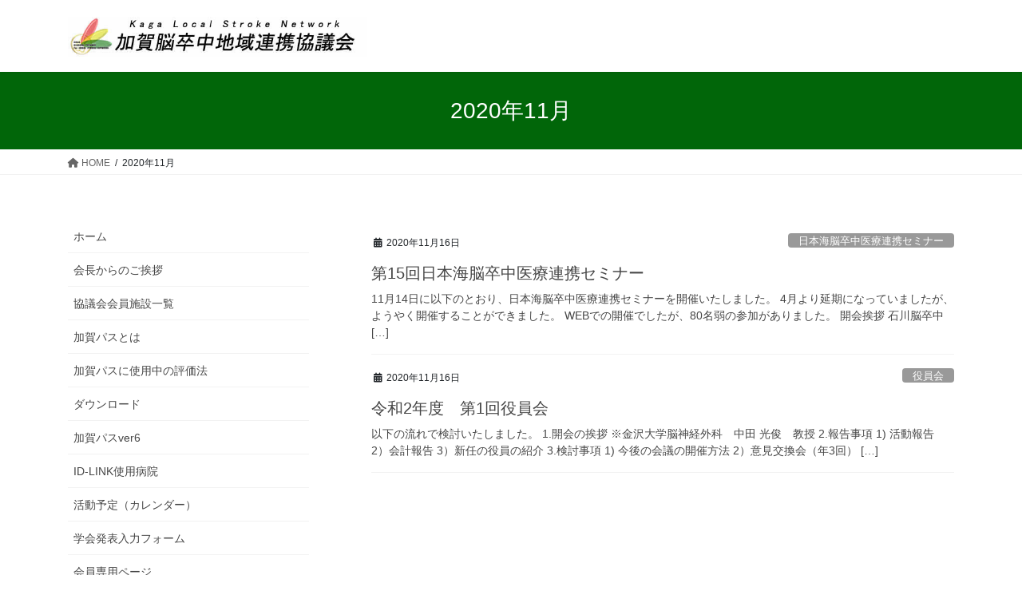

--- FILE ---
content_type: text/html; charset=UTF-8
request_url: https://kagastroke.com/2020/11/
body_size: 16396
content:
<!DOCTYPE html>
<html lang="ja">
<head>
<meta charset="utf-8">
<meta http-equiv="X-UA-Compatible" content="IE=edge">
<meta name="viewport" content="width=device-width, initial-scale=1">
<!-- Google tag (gtag.js) --><script async src="https://www.googletagmanager.com/gtag/js?id=UA-56755125-1"></script><script>window.dataLayer = window.dataLayer || [];function gtag(){dataLayer.push(arguments);}gtag('js', new Date());gtag('config', 'UA-56755125-1');</script>
<title>2020年11月 | 加賀脳卒中地域連携協議会</title>
<meta name='robots' content='max-image-preview:large' />
<link rel='dns-prefetch' href='//webfonts.xserver.jp' />
<link rel="alternate" type="application/rss+xml" title="加賀脳卒中地域連携協議会 &raquo; フィード" href="https://kagastroke.com/feed/" />
<link rel="alternate" type="application/rss+xml" title="加賀脳卒中地域連携協議会 &raquo; コメントフィード" href="https://kagastroke.com/comments/feed/" />
<meta name="description" content="2020年11月 の記事 加賀脳卒中地域連携協議会 " /><style id='wp-img-auto-sizes-contain-inline-css' type='text/css'>
img:is([sizes=auto i],[sizes^="auto," i]){contain-intrinsic-size:3000px 1500px}
/*# sourceURL=wp-img-auto-sizes-contain-inline-css */
</style>
<link rel='stylesheet' id='vkExUnit_common_style-css' href='https://kagastroke.com/wp-content/plugins/vk-all-in-one-expansion-unit/assets/css/vkExUnit_style.css?ver=9.113.0.1' type='text/css' media='all' />
<style id='vkExUnit_common_style-inline-css' type='text/css'>
:root {--ver_page_top_button_url:url(https://kagastroke.com/wp-content/plugins/vk-all-in-one-expansion-unit/assets/images/to-top-btn-icon.svg);}@font-face {font-weight: normal;font-style: normal;font-family: "vk_sns";src: url("https://kagastroke.com/wp-content/plugins/vk-all-in-one-expansion-unit/inc/sns/icons/fonts/vk_sns.eot?-bq20cj");src: url("https://kagastroke.com/wp-content/plugins/vk-all-in-one-expansion-unit/inc/sns/icons/fonts/vk_sns.eot?#iefix-bq20cj") format("embedded-opentype"),url("https://kagastroke.com/wp-content/plugins/vk-all-in-one-expansion-unit/inc/sns/icons/fonts/vk_sns.woff?-bq20cj") format("woff"),url("https://kagastroke.com/wp-content/plugins/vk-all-in-one-expansion-unit/inc/sns/icons/fonts/vk_sns.ttf?-bq20cj") format("truetype"),url("https://kagastroke.com/wp-content/plugins/vk-all-in-one-expansion-unit/inc/sns/icons/fonts/vk_sns.svg?-bq20cj#vk_sns") format("svg");}
.veu_promotion-alert__content--text {border: 1px solid rgba(0,0,0,0.125);padding: 0.5em 1em;border-radius: var(--vk-size-radius);margin-bottom: var(--vk-margin-block-bottom);font-size: 0.875rem;}/* Alert Content部分に段落タグを入れた場合に最後の段落の余白を0にする */.veu_promotion-alert__content--text p:last-of-type{margin-bottom:0;margin-top: 0;}
/*# sourceURL=vkExUnit_common_style-inline-css */
</style>
<style id='wp-emoji-styles-inline-css' type='text/css'>

	img.wp-smiley, img.emoji {
		display: inline !important;
		border: none !important;
		box-shadow: none !important;
		height: 1em !important;
		width: 1em !important;
		margin: 0 0.07em !important;
		vertical-align: -0.1em !important;
		background: none !important;
		padding: 0 !important;
	}
/*# sourceURL=wp-emoji-styles-inline-css */
</style>
<style id='wp-block-library-inline-css' type='text/css'>
:root{--wp-block-synced-color:#7a00df;--wp-block-synced-color--rgb:122,0,223;--wp-bound-block-color:var(--wp-block-synced-color);--wp-editor-canvas-background:#ddd;--wp-admin-theme-color:#007cba;--wp-admin-theme-color--rgb:0,124,186;--wp-admin-theme-color-darker-10:#006ba1;--wp-admin-theme-color-darker-10--rgb:0,107,160.5;--wp-admin-theme-color-darker-20:#005a87;--wp-admin-theme-color-darker-20--rgb:0,90,135;--wp-admin-border-width-focus:2px}@media (min-resolution:192dpi){:root{--wp-admin-border-width-focus:1.5px}}.wp-element-button{cursor:pointer}:root .has-very-light-gray-background-color{background-color:#eee}:root .has-very-dark-gray-background-color{background-color:#313131}:root .has-very-light-gray-color{color:#eee}:root .has-very-dark-gray-color{color:#313131}:root .has-vivid-green-cyan-to-vivid-cyan-blue-gradient-background{background:linear-gradient(135deg,#00d084,#0693e3)}:root .has-purple-crush-gradient-background{background:linear-gradient(135deg,#34e2e4,#4721fb 50%,#ab1dfe)}:root .has-hazy-dawn-gradient-background{background:linear-gradient(135deg,#faaca8,#dad0ec)}:root .has-subdued-olive-gradient-background{background:linear-gradient(135deg,#fafae1,#67a671)}:root .has-atomic-cream-gradient-background{background:linear-gradient(135deg,#fdd79a,#004a59)}:root .has-nightshade-gradient-background{background:linear-gradient(135deg,#330968,#31cdcf)}:root .has-midnight-gradient-background{background:linear-gradient(135deg,#020381,#2874fc)}:root{--wp--preset--font-size--normal:16px;--wp--preset--font-size--huge:42px}.has-regular-font-size{font-size:1em}.has-larger-font-size{font-size:2.625em}.has-normal-font-size{font-size:var(--wp--preset--font-size--normal)}.has-huge-font-size{font-size:var(--wp--preset--font-size--huge)}.has-text-align-center{text-align:center}.has-text-align-left{text-align:left}.has-text-align-right{text-align:right}.has-fit-text{white-space:nowrap!important}#end-resizable-editor-section{display:none}.aligncenter{clear:both}.items-justified-left{justify-content:flex-start}.items-justified-center{justify-content:center}.items-justified-right{justify-content:flex-end}.items-justified-space-between{justify-content:space-between}.screen-reader-text{border:0;clip-path:inset(50%);height:1px;margin:-1px;overflow:hidden;padding:0;position:absolute;width:1px;word-wrap:normal!important}.screen-reader-text:focus{background-color:#ddd;clip-path:none;color:#444;display:block;font-size:1em;height:auto;left:5px;line-height:normal;padding:15px 23px 14px;text-decoration:none;top:5px;width:auto;z-index:100000}html :where(.has-border-color){border-style:solid}html :where([style*=border-top-color]){border-top-style:solid}html :where([style*=border-right-color]){border-right-style:solid}html :where([style*=border-bottom-color]){border-bottom-style:solid}html :where([style*=border-left-color]){border-left-style:solid}html :where([style*=border-width]){border-style:solid}html :where([style*=border-top-width]){border-top-style:solid}html :where([style*=border-right-width]){border-right-style:solid}html :where([style*=border-bottom-width]){border-bottom-style:solid}html :where([style*=border-left-width]){border-left-style:solid}html :where(img[class*=wp-image-]){height:auto;max-width:100%}:where(figure){margin:0 0 1em}html :where(.is-position-sticky){--wp-admin--admin-bar--position-offset:var(--wp-admin--admin-bar--height,0px)}@media screen and (max-width:600px){html :where(.is-position-sticky){--wp-admin--admin-bar--position-offset:0px}}
.vk-cols--reverse{flex-direction:row-reverse}.vk-cols--hasbtn{margin-bottom:0}.vk-cols--hasbtn>.row>.vk_gridColumn_item,.vk-cols--hasbtn>.wp-block-column{position:relative;padding-bottom:3em}.vk-cols--hasbtn>.row>.vk_gridColumn_item>.wp-block-buttons,.vk-cols--hasbtn>.row>.vk_gridColumn_item>.vk_button,.vk-cols--hasbtn>.wp-block-column>.wp-block-buttons,.vk-cols--hasbtn>.wp-block-column>.vk_button{position:absolute;bottom:0;width:100%}.vk-cols--fit.wp-block-columns{gap:0}.vk-cols--fit.wp-block-columns,.vk-cols--fit.wp-block-columns:not(.is-not-stacked-on-mobile){margin-top:0;margin-bottom:0;justify-content:space-between}.vk-cols--fit.wp-block-columns>.wp-block-column *:last-child,.vk-cols--fit.wp-block-columns:not(.is-not-stacked-on-mobile)>.wp-block-column *:last-child{margin-bottom:0}.vk-cols--fit.wp-block-columns>.wp-block-column>.wp-block-cover,.vk-cols--fit.wp-block-columns:not(.is-not-stacked-on-mobile)>.wp-block-column>.wp-block-cover{margin-top:0}.vk-cols--fit.wp-block-columns.has-background,.vk-cols--fit.wp-block-columns:not(.is-not-stacked-on-mobile).has-background{padding:0}@media(max-width: 599px){.vk-cols--fit.wp-block-columns:not(.has-background)>.wp-block-column:not(.has-background),.vk-cols--fit.wp-block-columns:not(.is-not-stacked-on-mobile):not(.has-background)>.wp-block-column:not(.has-background){padding-left:0 !important;padding-right:0 !important}}@media(min-width: 782px){.vk-cols--fit.wp-block-columns .block-editor-block-list__block.wp-block-column:not(:first-child),.vk-cols--fit.wp-block-columns>.wp-block-column:not(:first-child),.vk-cols--fit.wp-block-columns:not(.is-not-stacked-on-mobile) .block-editor-block-list__block.wp-block-column:not(:first-child),.vk-cols--fit.wp-block-columns:not(.is-not-stacked-on-mobile)>.wp-block-column:not(:first-child){margin-left:0}}@media(min-width: 600px)and (max-width: 781px){.vk-cols--fit.wp-block-columns .wp-block-column:nth-child(2n),.vk-cols--fit.wp-block-columns:not(.is-not-stacked-on-mobile) .wp-block-column:nth-child(2n){margin-left:0}.vk-cols--fit.wp-block-columns .wp-block-column:not(:only-child),.vk-cols--fit.wp-block-columns:not(.is-not-stacked-on-mobile) .wp-block-column:not(:only-child){flex-basis:50% !important}}.vk-cols--fit--gap1.wp-block-columns{gap:1px}@media(min-width: 600px)and (max-width: 781px){.vk-cols--fit--gap1.wp-block-columns .wp-block-column:not(:only-child){flex-basis:calc(50% - 1px) !important}}.vk-cols--fit.vk-cols--grid>.block-editor-block-list__block,.vk-cols--fit.vk-cols--grid>.wp-block-column,.vk-cols--fit.vk-cols--grid:not(.is-not-stacked-on-mobile)>.block-editor-block-list__block,.vk-cols--fit.vk-cols--grid:not(.is-not-stacked-on-mobile)>.wp-block-column{flex-basis:50%;box-sizing:border-box}@media(max-width: 599px){.vk-cols--fit.vk-cols--grid.vk-cols--grid--alignfull>.wp-block-column:nth-child(2)>.wp-block-cover,.vk-cols--fit.vk-cols--grid.vk-cols--grid--alignfull>.wp-block-column:nth-child(2)>.vk_outer,.vk-cols--fit.vk-cols--grid:not(.is-not-stacked-on-mobile).vk-cols--grid--alignfull>.wp-block-column:nth-child(2)>.wp-block-cover,.vk-cols--fit.vk-cols--grid:not(.is-not-stacked-on-mobile).vk-cols--grid--alignfull>.wp-block-column:nth-child(2)>.vk_outer{width:100vw;margin-right:calc((100% - 100vw)/2);margin-left:calc((100% - 100vw)/2)}}@media(min-width: 600px){.vk-cols--fit.vk-cols--grid.vk-cols--grid--alignfull>.wp-block-column:nth-child(2)>.wp-block-cover,.vk-cols--fit.vk-cols--grid.vk-cols--grid--alignfull>.wp-block-column:nth-child(2)>.vk_outer,.vk-cols--fit.vk-cols--grid:not(.is-not-stacked-on-mobile).vk-cols--grid--alignfull>.wp-block-column:nth-child(2)>.wp-block-cover,.vk-cols--fit.vk-cols--grid:not(.is-not-stacked-on-mobile).vk-cols--grid--alignfull>.wp-block-column:nth-child(2)>.vk_outer{margin-right:calc(100% - 50vw);width:50vw}}@media(min-width: 600px){.vk-cols--fit.vk-cols--grid.vk-cols--grid--alignfull.vk-cols--reverse>.wp-block-column,.vk-cols--fit.vk-cols--grid:not(.is-not-stacked-on-mobile).vk-cols--grid--alignfull.vk-cols--reverse>.wp-block-column{margin-left:0;margin-right:0}.vk-cols--fit.vk-cols--grid.vk-cols--grid--alignfull.vk-cols--reverse>.wp-block-column:nth-child(2)>.wp-block-cover,.vk-cols--fit.vk-cols--grid.vk-cols--grid--alignfull.vk-cols--reverse>.wp-block-column:nth-child(2)>.vk_outer,.vk-cols--fit.vk-cols--grid:not(.is-not-stacked-on-mobile).vk-cols--grid--alignfull.vk-cols--reverse>.wp-block-column:nth-child(2)>.wp-block-cover,.vk-cols--fit.vk-cols--grid:not(.is-not-stacked-on-mobile).vk-cols--grid--alignfull.vk-cols--reverse>.wp-block-column:nth-child(2)>.vk_outer{margin-left:calc(100% - 50vw)}}.vk-cols--menu h2,.vk-cols--menu h3,.vk-cols--menu h4,.vk-cols--menu h5{margin-bottom:.2em;text-shadow:#000 0 0 10px}.vk-cols--menu h2:first-child,.vk-cols--menu h3:first-child,.vk-cols--menu h4:first-child,.vk-cols--menu h5:first-child{margin-top:0}.vk-cols--menu p{margin-bottom:1rem;text-shadow:#000 0 0 10px}.vk-cols--menu .wp-block-cover__inner-container:last-child{margin-bottom:0}.vk-cols--fitbnrs .wp-block-column .wp-block-cover:hover img{filter:unset}.vk-cols--fitbnrs .wp-block-column .wp-block-cover:hover{background-color:unset}.vk-cols--fitbnrs .wp-block-column .wp-block-cover:hover .wp-block-cover__image-background{filter:unset !important}.vk-cols--fitbnrs .wp-block-cover .wp-block-cover__inner-container{position:absolute;height:100%;width:100%}.vk-cols--fitbnrs .vk_button{height:100%;margin:0}.vk-cols--fitbnrs .vk_button .vk_button_btn,.vk-cols--fitbnrs .vk_button .btn{height:100%;width:100%;border:none;box-shadow:none;background-color:unset !important;transition:unset}.vk-cols--fitbnrs .vk_button .vk_button_btn:hover,.vk-cols--fitbnrs .vk_button .btn:hover{transition:unset}.vk-cols--fitbnrs .vk_button .vk_button_btn:after,.vk-cols--fitbnrs .vk_button .btn:after{border:none}.vk-cols--fitbnrs .vk_button .vk_button_link_txt{width:100%;position:absolute;top:50%;left:50%;transform:translateY(-50%) translateX(-50%);font-size:2rem;text-shadow:#000 0 0 10px}.vk-cols--fitbnrs .vk_button .vk_button_link_subCaption{width:100%;position:absolute;top:calc(50% + 2.2em);left:50%;transform:translateY(-50%) translateX(-50%);text-shadow:#000 0 0 10px}@media(min-width: 992px){.vk-cols--media.wp-block-columns{gap:3rem}}.vk-fit-map figure{margin-bottom:0}.vk-fit-map iframe{position:relative;margin-bottom:0;display:block;max-height:400px;width:100vw}.vk-fit-map:is(.alignfull,.alignwide) div{max-width:100%}.vk-table--th--width25 :where(tr>*:first-child){width:25%}.vk-table--th--width30 :where(tr>*:first-child){width:30%}.vk-table--th--width35 :where(tr>*:first-child){width:35%}.vk-table--th--width40 :where(tr>*:first-child){width:40%}.vk-table--th--bg-bright :where(tr>*:first-child){background-color:var(--wp--preset--color--bg-secondary, rgba(0, 0, 0, 0.05))}@media(max-width: 599px){.vk-table--mobile-block :is(th,td){width:100%;display:block}.vk-table--mobile-block.wp-block-table table :is(th,td){border-top:none}}.vk-table--width--th25 :where(tr>*:first-child){width:25%}.vk-table--width--th30 :where(tr>*:first-child){width:30%}.vk-table--width--th35 :where(tr>*:first-child){width:35%}.vk-table--width--th40 :where(tr>*:first-child){width:40%}.no-margin{margin:0}@media(max-width: 599px){.wp-block-image.vk-aligncenter--mobile>.alignright{float:none;margin-left:auto;margin-right:auto}.vk-no-padding-horizontal--mobile{padding-left:0 !important;padding-right:0 !important}}
/* VK Color Palettes */

/*# sourceURL=wp-block-library-inline-css */
</style><style id='global-styles-inline-css' type='text/css'>
:root{--wp--preset--aspect-ratio--square: 1;--wp--preset--aspect-ratio--4-3: 4/3;--wp--preset--aspect-ratio--3-4: 3/4;--wp--preset--aspect-ratio--3-2: 3/2;--wp--preset--aspect-ratio--2-3: 2/3;--wp--preset--aspect-ratio--16-9: 16/9;--wp--preset--aspect-ratio--9-16: 9/16;--wp--preset--color--black: #000000;--wp--preset--color--cyan-bluish-gray: #abb8c3;--wp--preset--color--white: #ffffff;--wp--preset--color--pale-pink: #f78da7;--wp--preset--color--vivid-red: #cf2e2e;--wp--preset--color--luminous-vivid-orange: #ff6900;--wp--preset--color--luminous-vivid-amber: #fcb900;--wp--preset--color--light-green-cyan: #7bdcb5;--wp--preset--color--vivid-green-cyan: #00d084;--wp--preset--color--pale-cyan-blue: #8ed1fc;--wp--preset--color--vivid-cyan-blue: #0693e3;--wp--preset--color--vivid-purple: #9b51e0;--wp--preset--gradient--vivid-cyan-blue-to-vivid-purple: linear-gradient(135deg,rgb(6,147,227) 0%,rgb(155,81,224) 100%);--wp--preset--gradient--light-green-cyan-to-vivid-green-cyan: linear-gradient(135deg,rgb(122,220,180) 0%,rgb(0,208,130) 100%);--wp--preset--gradient--luminous-vivid-amber-to-luminous-vivid-orange: linear-gradient(135deg,rgb(252,185,0) 0%,rgb(255,105,0) 100%);--wp--preset--gradient--luminous-vivid-orange-to-vivid-red: linear-gradient(135deg,rgb(255,105,0) 0%,rgb(207,46,46) 100%);--wp--preset--gradient--very-light-gray-to-cyan-bluish-gray: linear-gradient(135deg,rgb(238,238,238) 0%,rgb(169,184,195) 100%);--wp--preset--gradient--cool-to-warm-spectrum: linear-gradient(135deg,rgb(74,234,220) 0%,rgb(151,120,209) 20%,rgb(207,42,186) 40%,rgb(238,44,130) 60%,rgb(251,105,98) 80%,rgb(254,248,76) 100%);--wp--preset--gradient--blush-light-purple: linear-gradient(135deg,rgb(255,206,236) 0%,rgb(152,150,240) 100%);--wp--preset--gradient--blush-bordeaux: linear-gradient(135deg,rgb(254,205,165) 0%,rgb(254,45,45) 50%,rgb(107,0,62) 100%);--wp--preset--gradient--luminous-dusk: linear-gradient(135deg,rgb(255,203,112) 0%,rgb(199,81,192) 50%,rgb(65,88,208) 100%);--wp--preset--gradient--pale-ocean: linear-gradient(135deg,rgb(255,245,203) 0%,rgb(182,227,212) 50%,rgb(51,167,181) 100%);--wp--preset--gradient--electric-grass: linear-gradient(135deg,rgb(202,248,128) 0%,rgb(113,206,126) 100%);--wp--preset--gradient--midnight: linear-gradient(135deg,rgb(2,3,129) 0%,rgb(40,116,252) 100%);--wp--preset--font-size--small: 13px;--wp--preset--font-size--medium: 20px;--wp--preset--font-size--large: 36px;--wp--preset--font-size--x-large: 42px;--wp--preset--spacing--20: 0.44rem;--wp--preset--spacing--30: 0.67rem;--wp--preset--spacing--40: 1rem;--wp--preset--spacing--50: 1.5rem;--wp--preset--spacing--60: 2.25rem;--wp--preset--spacing--70: 3.38rem;--wp--preset--spacing--80: 5.06rem;--wp--preset--shadow--natural: 6px 6px 9px rgba(0, 0, 0, 0.2);--wp--preset--shadow--deep: 12px 12px 50px rgba(0, 0, 0, 0.4);--wp--preset--shadow--sharp: 6px 6px 0px rgba(0, 0, 0, 0.2);--wp--preset--shadow--outlined: 6px 6px 0px -3px rgb(255, 255, 255), 6px 6px rgb(0, 0, 0);--wp--preset--shadow--crisp: 6px 6px 0px rgb(0, 0, 0);}:where(.is-layout-flex){gap: 0.5em;}:where(.is-layout-grid){gap: 0.5em;}body .is-layout-flex{display: flex;}.is-layout-flex{flex-wrap: wrap;align-items: center;}.is-layout-flex > :is(*, div){margin: 0;}body .is-layout-grid{display: grid;}.is-layout-grid > :is(*, div){margin: 0;}:where(.wp-block-columns.is-layout-flex){gap: 2em;}:where(.wp-block-columns.is-layout-grid){gap: 2em;}:where(.wp-block-post-template.is-layout-flex){gap: 1.25em;}:where(.wp-block-post-template.is-layout-grid){gap: 1.25em;}.has-black-color{color: var(--wp--preset--color--black) !important;}.has-cyan-bluish-gray-color{color: var(--wp--preset--color--cyan-bluish-gray) !important;}.has-white-color{color: var(--wp--preset--color--white) !important;}.has-pale-pink-color{color: var(--wp--preset--color--pale-pink) !important;}.has-vivid-red-color{color: var(--wp--preset--color--vivid-red) !important;}.has-luminous-vivid-orange-color{color: var(--wp--preset--color--luminous-vivid-orange) !important;}.has-luminous-vivid-amber-color{color: var(--wp--preset--color--luminous-vivid-amber) !important;}.has-light-green-cyan-color{color: var(--wp--preset--color--light-green-cyan) !important;}.has-vivid-green-cyan-color{color: var(--wp--preset--color--vivid-green-cyan) !important;}.has-pale-cyan-blue-color{color: var(--wp--preset--color--pale-cyan-blue) !important;}.has-vivid-cyan-blue-color{color: var(--wp--preset--color--vivid-cyan-blue) !important;}.has-vivid-purple-color{color: var(--wp--preset--color--vivid-purple) !important;}.has-black-background-color{background-color: var(--wp--preset--color--black) !important;}.has-cyan-bluish-gray-background-color{background-color: var(--wp--preset--color--cyan-bluish-gray) !important;}.has-white-background-color{background-color: var(--wp--preset--color--white) !important;}.has-pale-pink-background-color{background-color: var(--wp--preset--color--pale-pink) !important;}.has-vivid-red-background-color{background-color: var(--wp--preset--color--vivid-red) !important;}.has-luminous-vivid-orange-background-color{background-color: var(--wp--preset--color--luminous-vivid-orange) !important;}.has-luminous-vivid-amber-background-color{background-color: var(--wp--preset--color--luminous-vivid-amber) !important;}.has-light-green-cyan-background-color{background-color: var(--wp--preset--color--light-green-cyan) !important;}.has-vivid-green-cyan-background-color{background-color: var(--wp--preset--color--vivid-green-cyan) !important;}.has-pale-cyan-blue-background-color{background-color: var(--wp--preset--color--pale-cyan-blue) !important;}.has-vivid-cyan-blue-background-color{background-color: var(--wp--preset--color--vivid-cyan-blue) !important;}.has-vivid-purple-background-color{background-color: var(--wp--preset--color--vivid-purple) !important;}.has-black-border-color{border-color: var(--wp--preset--color--black) !important;}.has-cyan-bluish-gray-border-color{border-color: var(--wp--preset--color--cyan-bluish-gray) !important;}.has-white-border-color{border-color: var(--wp--preset--color--white) !important;}.has-pale-pink-border-color{border-color: var(--wp--preset--color--pale-pink) !important;}.has-vivid-red-border-color{border-color: var(--wp--preset--color--vivid-red) !important;}.has-luminous-vivid-orange-border-color{border-color: var(--wp--preset--color--luminous-vivid-orange) !important;}.has-luminous-vivid-amber-border-color{border-color: var(--wp--preset--color--luminous-vivid-amber) !important;}.has-light-green-cyan-border-color{border-color: var(--wp--preset--color--light-green-cyan) !important;}.has-vivid-green-cyan-border-color{border-color: var(--wp--preset--color--vivid-green-cyan) !important;}.has-pale-cyan-blue-border-color{border-color: var(--wp--preset--color--pale-cyan-blue) !important;}.has-vivid-cyan-blue-border-color{border-color: var(--wp--preset--color--vivid-cyan-blue) !important;}.has-vivid-purple-border-color{border-color: var(--wp--preset--color--vivid-purple) !important;}.has-vivid-cyan-blue-to-vivid-purple-gradient-background{background: var(--wp--preset--gradient--vivid-cyan-blue-to-vivid-purple) !important;}.has-light-green-cyan-to-vivid-green-cyan-gradient-background{background: var(--wp--preset--gradient--light-green-cyan-to-vivid-green-cyan) !important;}.has-luminous-vivid-amber-to-luminous-vivid-orange-gradient-background{background: var(--wp--preset--gradient--luminous-vivid-amber-to-luminous-vivid-orange) !important;}.has-luminous-vivid-orange-to-vivid-red-gradient-background{background: var(--wp--preset--gradient--luminous-vivid-orange-to-vivid-red) !important;}.has-very-light-gray-to-cyan-bluish-gray-gradient-background{background: var(--wp--preset--gradient--very-light-gray-to-cyan-bluish-gray) !important;}.has-cool-to-warm-spectrum-gradient-background{background: var(--wp--preset--gradient--cool-to-warm-spectrum) !important;}.has-blush-light-purple-gradient-background{background: var(--wp--preset--gradient--blush-light-purple) !important;}.has-blush-bordeaux-gradient-background{background: var(--wp--preset--gradient--blush-bordeaux) !important;}.has-luminous-dusk-gradient-background{background: var(--wp--preset--gradient--luminous-dusk) !important;}.has-pale-ocean-gradient-background{background: var(--wp--preset--gradient--pale-ocean) !important;}.has-electric-grass-gradient-background{background: var(--wp--preset--gradient--electric-grass) !important;}.has-midnight-gradient-background{background: var(--wp--preset--gradient--midnight) !important;}.has-small-font-size{font-size: var(--wp--preset--font-size--small) !important;}.has-medium-font-size{font-size: var(--wp--preset--font-size--medium) !important;}.has-large-font-size{font-size: var(--wp--preset--font-size--large) !important;}.has-x-large-font-size{font-size: var(--wp--preset--font-size--x-large) !important;}
/*# sourceURL=global-styles-inline-css */
</style>

<style id='classic-theme-styles-inline-css' type='text/css'>
/*! This file is auto-generated */
.wp-block-button__link{color:#fff;background-color:#32373c;border-radius:9999px;box-shadow:none;text-decoration:none;padding:calc(.667em + 2px) calc(1.333em + 2px);font-size:1.125em}.wp-block-file__button{background:#32373c;color:#fff;text-decoration:none}
/*# sourceURL=/wp-includes/css/classic-themes.min.css */
</style>
<link rel='stylesheet' id='contact-form-7-css' href='https://kagastroke.com/wp-content/plugins/contact-form-7/includes/css/styles.css?ver=6.1.4' type='text/css' media='all' />
<link rel='stylesheet' id='vk-swiper-style-css' href='https://kagastroke.com/wp-content/plugins/vk-blocks/vendor/vektor-inc/vk-swiper/src/assets/css/swiper-bundle.min.css?ver=11.0.2' type='text/css' media='all' />
<link rel='stylesheet' id='bootstrap-4-style-css' href='https://kagastroke.com/wp-content/themes/lightning/_g2/library/bootstrap-4/css/bootstrap.min.css?ver=4.5.0' type='text/css' media='all' />
<link rel='stylesheet' id='lightning-common-style-css' href='https://kagastroke.com/wp-content/themes/lightning/_g2/assets/css/common.css?ver=15.30.0' type='text/css' media='all' />
<style id='lightning-common-style-inline-css' type='text/css'>
/* vk-mobile-nav */:root {--vk-mobile-nav-menu-btn-bg-src: url("https://kagastroke.com/wp-content/themes/lightning/_g2/inc/vk-mobile-nav/package/images/vk-menu-btn-black.svg");--vk-mobile-nav-menu-btn-close-bg-src: url("https://kagastroke.com/wp-content/themes/lightning/_g2/inc/vk-mobile-nav/package/images/vk-menu-close-black.svg");--vk-menu-acc-icon-open-black-bg-src: url("https://kagastroke.com/wp-content/themes/lightning/_g2/inc/vk-mobile-nav/package/images/vk-menu-acc-icon-open-black.svg");--vk-menu-acc-icon-open-white-bg-src: url("https://kagastroke.com/wp-content/themes/lightning/_g2/inc/vk-mobile-nav/package/images/vk-menu-acc-icon-open-white.svg");--vk-menu-acc-icon-close-black-bg-src: url("https://kagastroke.com/wp-content/themes/lightning/_g2/inc/vk-mobile-nav/package/images/vk-menu-close-black.svg");--vk-menu-acc-icon-close-white-bg-src: url("https://kagastroke.com/wp-content/themes/lightning/_g2/inc/vk-mobile-nav/package/images/vk-menu-close-white.svg");}
/*# sourceURL=lightning-common-style-inline-css */
</style>
<link rel='stylesheet' id='lightning-design-style-css' href='https://kagastroke.com/wp-content/themes/lightning/_g2/design-skin/origin2/css/style.css?ver=15.30.0' type='text/css' media='all' />
<style id='lightning-design-style-inline-css' type='text/css'>
:root {--color-key:#016609;--wp--preset--color--vk-color-primary:#016609;--color-key-dark:#016609;}
/* ltg common custom */:root {--vk-menu-acc-btn-border-color:#333;--vk-color-primary:#016609;--vk-color-primary-dark:#016609;--vk-color-primary-vivid:#01700a;--color-key:#016609;--wp--preset--color--vk-color-primary:#016609;--color-key-dark:#016609;}.veu_color_txt_key { color:#016609 ; }.veu_color_bg_key { background-color:#016609 ; }.veu_color_border_key { border-color:#016609 ; }.btn-default { border-color:#016609;color:#016609;}.btn-default:focus,.btn-default:hover { border-color:#016609;background-color: #016609; }.wp-block-search__button,.btn-primary { background-color:#016609;border-color:#016609; }.wp-block-search__button:focus,.wp-block-search__button:hover,.btn-primary:not(:disabled):not(.disabled):active,.btn-primary:focus,.btn-primary:hover { background-color:#016609;border-color:#016609; }.btn-outline-primary { color : #016609 ; border-color:#016609; }.btn-outline-primary:not(:disabled):not(.disabled):active,.btn-outline-primary:focus,.btn-outline-primary:hover { color : #fff; background-color:#016609;border-color:#016609; }a { color:#337ab7; }/* sidebar child menu display */.localNav ul ul.children{ display:none; }.localNav ul li.current_page_ancestor ul.children,.localNav ul li.current_page_item ul.children,.localNav ul li.current-cat ul.children{ display:block; }/* ExUnit widget ( child page list widget and so on ) */.localNavi ul.children{ display:none; }.localNavi li.current_page_ancestor ul.children,.localNavi li.current_page_item ul.children,.localNavi li.current-cat ul.children{ display:block; }
.tagcloud a:before { font-family: "Font Awesome 5 Free";content: "\f02b";font-weight: bold; }
.media .media-body .media-heading a:hover { color:#016609; }@media (min-width: 768px){.gMenu > li:before,.gMenu > li.menu-item-has-children::after { border-bottom-color:#016609 }.gMenu li li { background-color:#016609 }.gMenu li li a:hover { background-color:#016609; }} /* @media (min-width: 768px) */.page-header { background-color:#016609; }h2,.mainSection-title { border-top-color:#016609; }h3:after,.subSection-title:after { border-bottom-color:#016609; }ul.page-numbers li span.page-numbers.current,.page-link dl .post-page-numbers.current { background-color:#016609; }.pager li > a { border-color:#016609;color:#016609;}.pager li > a:hover { background-color:#016609;color:#fff;}.siteFooter { border-top-color:#016609; }dt { border-left-color:#016609; }:root {--g_nav_main_acc_icon_open_url:url(https://kagastroke.com/wp-content/themes/lightning/_g2/inc/vk-mobile-nav/package/images/vk-menu-acc-icon-open-black.svg);--g_nav_main_acc_icon_close_url: url(https://kagastroke.com/wp-content/themes/lightning/_g2/inc/vk-mobile-nav/package/images/vk-menu-close-black.svg);--g_nav_sub_acc_icon_open_url: url(https://kagastroke.com/wp-content/themes/lightning/_g2/inc/vk-mobile-nav/package/images/vk-menu-acc-icon-open-white.svg);--g_nav_sub_acc_icon_close_url: url(https://kagastroke.com/wp-content/themes/lightning/_g2/inc/vk-mobile-nav/package/images/vk-menu-close-white.svg);}
/*# sourceURL=lightning-design-style-inline-css */
</style>
<link rel='stylesheet' id='veu-cta-css' href='https://kagastroke.com/wp-content/plugins/vk-all-in-one-expansion-unit/inc/call-to-action/package/assets/css/style.css?ver=9.113.0.1' type='text/css' media='all' />
<link rel='stylesheet' id='vk-blocks-build-css-css' href='https://kagastroke.com/wp-content/plugins/vk-blocks/build/block-build.css?ver=1.115.2.1' type='text/css' media='all' />
<style id='vk-blocks-build-css-inline-css' type='text/css'>

	:root {
		--vk_image-mask-circle: url(https://kagastroke.com/wp-content/plugins/vk-blocks/inc/vk-blocks/images/circle.svg);
		--vk_image-mask-wave01: url(https://kagastroke.com/wp-content/plugins/vk-blocks/inc/vk-blocks/images/wave01.svg);
		--vk_image-mask-wave02: url(https://kagastroke.com/wp-content/plugins/vk-blocks/inc/vk-blocks/images/wave02.svg);
		--vk_image-mask-wave03: url(https://kagastroke.com/wp-content/plugins/vk-blocks/inc/vk-blocks/images/wave03.svg);
		--vk_image-mask-wave04: url(https://kagastroke.com/wp-content/plugins/vk-blocks/inc/vk-blocks/images/wave04.svg);
	}
	

	:root {

		--vk-balloon-border-width:1px;

		--vk-balloon-speech-offset:-12px;
	}
	

	:root {
		--vk_flow-arrow: url(https://kagastroke.com/wp-content/plugins/vk-blocks/inc/vk-blocks/images/arrow_bottom.svg);
	}
	
/*# sourceURL=vk-blocks-build-css-inline-css */
</style>
<link rel='stylesheet' id='lightning-theme-style-css' href='https://kagastroke.com/wp-content/themes/lightning_child_sample/style.css?ver=15.30.0' type='text/css' media='all' />
<link rel='stylesheet' id='vk-font-awesome-css' href='https://kagastroke.com/wp-content/themes/lightning/vendor/vektor-inc/font-awesome-versions/src/versions/6/css/all.min.css?ver=6.4.2' type='text/css' media='all' />
<script type="text/javascript" src="https://kagastroke.com/wp-includes/js/jquery/jquery.min.js?ver=3.7.1" id="jquery-core-js"></script>
<script type="text/javascript" src="https://kagastroke.com/wp-includes/js/jquery/jquery-migrate.min.js?ver=3.4.1" id="jquery-migrate-js"></script>
<script type="text/javascript" src="//webfonts.xserver.jp/js/xserverv3.js?fadein=0&amp;ver=2.0.9" id="typesquare_std-js"></script>
<link rel="https://api.w.org/" href="https://kagastroke.com/wp-json/" /><link rel="EditURI" type="application/rsd+xml" title="RSD" href="https://kagastroke.com/xmlrpc.php?rsd" />
<meta name="generator" content="WordPress 6.9" />
<style id="lightning-color-custom-for-plugins" type="text/css">/* ltg theme common */.color_key_bg,.color_key_bg_hover:hover{background-color: #016609;}.color_key_txt,.color_key_txt_hover:hover{color: #016609;}.color_key_border,.color_key_border_hover:hover{border-color: #016609;}.color_key_dark_bg,.color_key_dark_bg_hover:hover{background-color: #016609;}.color_key_dark_txt,.color_key_dark_txt_hover:hover{color: #016609;}.color_key_dark_border,.color_key_dark_border_hover:hover{border-color: #016609;}</style><!-- [ VK All in One Expansion Unit OGP ] -->
<meta property="og:site_name" content="加賀脳卒中地域連携協議会" />
<meta property="og:url" content="https://kagastroke.com/2020/11/16/%e7%ac%ac15%e5%9b%9e%e6%97%a5%e6%9c%ac%e6%b5%b7%e8%84%b3%e5%8d%92%e4%b8%ad%e5%8c%bb%e7%99%82%e9%80%a3%e6%90%ba%e3%82%bb%e3%83%9f%e3%83%8a%e3%83%bc/" />
<meta property="og:title" content="2020年11月 | 加賀脳卒中地域連携協議会" />
<meta property="og:description" content="2020年11月 の記事 加賀脳卒中地域連携協議会 " />
<meta property="og:type" content="article" />
<!-- [ / VK All in One Expansion Unit OGP ] -->
<!-- [ VK All in One Expansion Unit twitter card ] -->
<meta name="twitter:card" content="summary_large_image">
<meta name="twitter:description" content="2020年11月 の記事 加賀脳卒中地域連携協議会 ">
<meta name="twitter:title" content="2020年11月 | 加賀脳卒中地域連携協議会">
<meta name="twitter:url" content="https://kagastroke.com/2020/11/16/%e7%ac%ac15%e5%9b%9e%e6%97%a5%e6%9c%ac%e6%b5%b7%e8%84%b3%e5%8d%92%e4%b8%ad%e5%8c%bb%e7%99%82%e9%80%a3%e6%90%ba%e3%82%bb%e3%83%9f%e3%83%8a%e3%83%bc/">
	<meta name="twitter:domain" content="kagastroke.com">
	<!-- [ / VK All in One Expansion Unit twitter card ] -->
	<link rel="icon" href="https://kagastroke.com/wp-content/uploads/2021/10/名称未設定-1.png" sizes="32x32" />
<link rel="icon" href="https://kagastroke.com/wp-content/uploads/2021/10/名称未設定-1.png" sizes="192x192" />
<link rel="apple-touch-icon" href="https://kagastroke.com/wp-content/uploads/2021/10/名称未設定-1.png" />
<meta name="msapplication-TileImage" content="https://kagastroke.com/wp-content/uploads/2021/10/名称未設定-1.png" />

</head>
<body class="archive date wp-theme-lightning wp-child-theme-lightning_child_sample vk-blocks fa_v6_css post-type-post bootstrap4 device-pc">
<a class="skip-link screen-reader-text" href="#main">コンテンツへスキップ</a>
<a class="skip-link screen-reader-text" href="#vk-mobile-nav">ナビゲーションに移動</a>
<header class="siteHeader">
		<div class="container siteHeadContainer">
		<div class="navbar-header">
						<p class="navbar-brand siteHeader_logo">
			<a href="https://kagastroke.com/">
				<span><img src="https://kagastroke.com/wp-content/uploads/2014/12/header_img.jpg" alt="加賀脳卒中地域連携協議会" /></span>
			</a>
			</p>
					</div>

			</div>
	</header>

<div class="section page-header"><div class="container"><div class="row"><div class="col-md-12">
<h1 class="page-header_pageTitle">
2020年11月</h1>
</div></div></div></div><!-- [ /.page-header ] -->


<!-- [ .breadSection ] --><div class="section breadSection"><div class="container"><div class="row"><ol class="breadcrumb" itemscope itemtype="https://schema.org/BreadcrumbList"><li id="panHome" itemprop="itemListElement" itemscope itemtype="http://schema.org/ListItem"><a itemprop="item" href="https://kagastroke.com/"><span itemprop="name"><i class="fa fa-home"></i> HOME</span></a><meta itemprop="position" content="1" /></li><li><span>2020年11月</span><meta itemprop="position" content="2" /></li></ol></div></div></div><!-- [ /.breadSection ] -->

<div class="section siteContent">
<div class="container">
<div class="row">
<div class="col mainSection mainSection-col-two mainSection-pos-right" id="main" role="main">

	
<div class="postList">


	
		<article class="media">
<div id="post-3267" class="post-3267 post type-post status-publish format-standard hentry category-22">
		<div class="media-body">
		<div class="entry-meta">


<span class="published entry-meta_items">2020年11月16日</span>

<span class="entry-meta_items entry-meta_updated entry-meta_hidden">/ 最終更新日時 : <span class="updated">2021年10月5日</span></span>


	
	<span class="vcard author entry-meta_items entry-meta_items_author entry-meta_hidden"><span class="fn">wp2-kaga</span></span>



<span class="entry-meta_items entry-meta_items_term"><a href="https://kagastroke.com/category/%e6%97%a5%e6%9c%ac%e6%b5%b7%e8%84%b3%e5%8d%92%e4%b8%ad%e5%8c%bb%e7%99%82%e9%80%a3%e6%90%ba%e3%82%bb%e3%83%9f%e3%83%8a%e3%83%bc/" class="btn btn-xs btn-primary entry-meta_items_term_button" style="background-color:#999999;border:none;">日本海脳卒中医療連携セミナー</a></span>
</div>
		<h1 class="media-heading entry-title"><a href="https://kagastroke.com/2020/11/16/%e7%ac%ac15%e5%9b%9e%e6%97%a5%e6%9c%ac%e6%b5%b7%e8%84%b3%e5%8d%92%e4%b8%ad%e5%8c%bb%e7%99%82%e9%80%a3%e6%90%ba%e3%82%bb%e3%83%9f%e3%83%8a%e3%83%bc/">第15回日本海脳卒中医療連携セミナー</a></h1>
		<a href="https://kagastroke.com/2020/11/16/%e7%ac%ac15%e5%9b%9e%e6%97%a5%e6%9c%ac%e6%b5%b7%e8%84%b3%e5%8d%92%e4%b8%ad%e5%8c%bb%e7%99%82%e9%80%a3%e6%90%ba%e3%82%bb%e3%83%9f%e3%83%8a%e3%83%bc/" class="media-body_excerpt"><p>11月14日に以下のとおり、日本海脳卒中医療連携セミナーを開催いたしました。 4月より延期になっていましたが、ようやく開催することができました。 WEBでの開催でしたが、80名弱の参加がありました。 開会挨拶 石川脳卒中 [&hellip;]</p>
</a>
	</div>
</div>
</article>
<article class="media">
<div id="post-3264" class="post-3264 post type-post status-publish format-standard hentry category-17">
		<div class="media-body">
		<div class="entry-meta">


<span class="published entry-meta_items">2020年11月16日</span>

<span class="entry-meta_items entry-meta_updated entry-meta_hidden">/ 最終更新日時 : <span class="updated">2021年10月5日</span></span>


	
	<span class="vcard author entry-meta_items entry-meta_items_author entry-meta_hidden"><span class="fn">wp2-kaga</span></span>



<span class="entry-meta_items entry-meta_items_term"><a href="https://kagastroke.com/category/%e5%bd%b9%e5%93%a1%e4%bc%9a/" class="btn btn-xs btn-primary entry-meta_items_term_button" style="background-color:#999999;border:none;">役員会</a></span>
</div>
		<h1 class="media-heading entry-title"><a href="https://kagastroke.com/2020/11/16/%e4%bb%a4%e5%92%8c2%e5%b9%b4%e5%ba%a6%e3%80%80%e7%ac%ac1%e5%9b%9e%e5%bd%b9%e5%93%a1%e4%bc%9a/">令和2年度　第1回役員会</a></h1>
		<a href="https://kagastroke.com/2020/11/16/%e4%bb%a4%e5%92%8c2%e5%b9%b4%e5%ba%a6%e3%80%80%e7%ac%ac1%e5%9b%9e%e5%bd%b9%e5%93%a1%e4%bc%9a/" class="media-body_excerpt"><p>以下の流れで検討いたしました。 1.開会の挨拶 ※金沢大学脳神経外科　中田 光俊　教授 2.報告事項 1) 活動報告 2）会計報告 3）新任の役員の紹介 3.検討事項 1) 今後の会議の開催方法 2）意見交換会（年3回） [&hellip;]</p>
</a>
	</div>
</div>
</article>

	
	
	
</div><!-- [ /.postList ] -->

</div><!-- [ /.mainSection ] -->

	<div class="col subSection sideSection sideSection-col-two sideSection-pos-left">
				<aside class="widget widget_nav_menu" id="nav_menu-3"><div class="menu-sav-container"><ul id="menu-sav" class="menu"><li id="menu-item-3450" class="menu-item menu-item-type-custom menu-item-object-custom menu-item-home menu-item-3450"><a href="https://kagastroke.com/">ホーム</a></li>
<li id="menu-item-3455" class="menu-item menu-item-type-post_type menu-item-object-page menu-item-3455"><a href="https://kagastroke.com/%e4%bc%9a%e9%95%b7%e3%81%8b%e3%82%89%e3%81%ae%e3%81%94%e6%8c%a8%e6%8b%b6/">会長からのご挨拶</a></li>
<li id="menu-item-3459" class="menu-item menu-item-type-post_type menu-item-object-page menu-item-3459"><a href="https://kagastroke.com/%e9%80%a3%e6%90%ba%e5%8d%94%e5%8a%9b%e6%a9%9f%e9%96%a2-2/">協議会会員施設一覧</a></li>
<li id="menu-item-3456" class="menu-item menu-item-type-post_type menu-item-object-page menu-item-3456"><a href="https://kagastroke.com/%e8%84%b3%e5%8d%92%e4%b8%ad%e3%83%91%e3%82%b9%e3%81%a8%e3%81%af/">加賀パスとは</a></li>
<li id="menu-item-3460" class="menu-item menu-item-type-post_type menu-item-object-page menu-item-3460"><a href="https://kagastroke.com/%e3%83%91%e3%82%b9%e3%81%a7%e4%bd%bf%e7%94%a8%e4%b8%ad%e3%81%ae%e3%82%b9%e3%82%b1%e3%83%bc%e3%83%ab/">加賀パスに使用中の評価法</a></li>
<li id="menu-item-3458" class="menu-item menu-item-type-post_type menu-item-object-page menu-item-3458"><a href="https://kagastroke.com/%e9%96%a2%e9%80%a3%e8%b3%87%e6%96%99%e3%83%80%e3%82%a6%e3%83%b3%e3%83%ad%e3%83%bc%e3%83%89/">ダウンロード</a></li>
<li id="menu-item-4180" class="menu-item menu-item-type-post_type menu-item-object-page menu-item-4180"><a href="https://kagastroke.com/%e5%8a%a0%e8%b3%80%e3%83%91%e3%82%b9ver6/">加賀パスver6</a></li>
<li id="menu-item-3451" class="menu-item menu-item-type-post_type menu-item-object-page menu-item-3451"><a href="https://kagastroke.com/id-link%e4%bd%bf%e7%94%a8%e7%97%85%e9%99%a2/">ID-LINK使用病院</a></li>
<li id="menu-item-3457" class="menu-item menu-item-type-post_type menu-item-object-page menu-item-3457"><a href="https://kagastroke.com/%e8%a1%8c%e4%ba%8b%e4%ba%88%e5%ae%9a/">活動予定（カレンダー）</a></li>
<li id="menu-item-3454" class="menu-item menu-item-type-post_type menu-item-object-page menu-item-3454"><a href="https://kagastroke.com/%e5%ad%a6%e4%bc%9a%e7%99%ba%e8%a1%a8%e5%85%a5%e5%8a%9b%e3%83%95%e3%82%a9%e3%83%bc%e3%83%a0/">学会発表入力フォーム</a></li>
<li id="menu-item-3453" class="menu-item menu-item-type-post_type menu-item-object-page menu-item-3453"><a href="https://kagastroke.com/%e4%bc%9a%e5%93%a1%e5%b0%82%e7%94%a8%e3%83%9a%e3%83%bc%e3%82%b8/">会員専用ページ</a></li>
<li id="menu-item-3452" class="menu-item menu-item-type-post_type menu-item-object-page menu-item-3452"><a href="https://kagastroke.com/%e3%82%88%e3%81%8f%e3%81%82%e3%82%8bq%ef%bc%86a/">よくあるQ＆A</a></li>
</ul></div></aside><aside class="widget widget_text" id="text-5"><h1 class="widget-title subSection-title">事務局</h1>			<div class="textwidget"><p>医療法人社団　浅ノ川<br />
金沢脳神経外科病院<br />
地域医療福祉部　地域医療連携課</p>
<p>〒921-8841<br />
石川県野々市市郷町262-2<br />
TEL：076-246-7109<br />
FAX：076-290-7240</p>
</div>
		</aside>

<aside class="widget widget_postlist">
<h1 class="subSection-title">最近の投稿</h1>

  <div class="media">

	
	<div class="media-body">
	  <h4 class="media-heading"><a href="https://kagastroke.com/2023/02/10/%e7%ac%ac20%e5%9b%9e%e7%b7%8f%e4%bc%9a%e3%81%8c%e9%96%8b%e5%82%ac%e3%81%95%e3%82%8c%e3%81%be%e3%81%97%e3%81%9f%e3%80%82/">第20回総会が開催されました。</a></h4>
	  <div class="published entry-meta_items">2023年2月10日</div>
	</div>
  </div>


  <div class="media">

	
	<div class="media-body">
	  <h4 class="media-heading"><a href="https://kagastroke.com/2022/01/28/%e5%8a%a0%e8%b3%80%e5%b8%82%e5%9c%a8%e5%ae%85%e5%8c%bb%e7%99%82%e9%80%a3%e6%90%ba%e6%8e%a8%e9%80%b2%e5%8d%94%e8%ad%b0%e4%bc%9a%e7%ac%ac%ef%bc%95%e5%bc%be%e3%82%b3%e3%83%a9%e3%83%9c%e7%a0%94%e4%bf%ae/">加賀市在宅医療連携推進協議会第５弾コラボ研修会が開催されました。</a></h4>
	  <div class="published entry-meta_items">2022年1月28日</div>
	</div>
  </div>


  <div class="media">

	
	<div class="media-body">
	  <h4 class="media-heading"><a href="https://kagastroke.com/2021/12/15/%e7%ac%ac19%e5%9b%9e%e7%b7%8f%e4%bc%9a%e3%81%8c%e9%96%8b%e5%82%ac%e3%81%95%e3%82%8c%e3%81%be%e3%81%97%e3%81%9f/">第19回総会が開催されました</a></h4>
	  <div class="published entry-meta_items">2021年12月15日</div>
	</div>
  </div>


  <div class="media">

	
	<div class="media-body">
	  <h4 class="media-heading"><a href="https://kagastroke.com/2021/10/07/%e7%ac%ac16%e5%9b%9e%e6%97%a5%e6%9c%ac%e6%b5%b7%e8%84%b3%e5%8d%92%e4%b8%ad%e5%8c%bb%e7%99%82%e9%80%a3%e6%90%ba%e3%82%bb%e3%83%9f%e3%83%8a%e3%83%bc/">第16回日本海脳卒中医療連携セミナー</a></h4>
	  <div class="published entry-meta_items">2021年10月7日</div>
	</div>
  </div>


  <div class="media">

	
	<div class="media-body">
	  <h4 class="media-heading"><a href="https://kagastroke.com/2021/08/03/%e4%bb%a4%e5%92%8c%ef%bc%93%e5%b9%b4%e5%ba%a6%e3%80%80%e7%ac%ac1%e5%9b%9e%e5%b9%b9%e9%83%a8%e4%bc%9a/">令和３年度　第1回幹部会を開催いたしました。</a></h4>
	  <div class="published entry-meta_items">2021年8月3日</div>
	</div>
  </div>


  <div class="media">

	
	<div class="media-body">
	  <h4 class="media-heading"><a href="https://kagastroke.com/2021/07/21/%e7%ac%ac8%e5%9b%9e%e7%99%bd%e5%b1%b1%e5%b8%82%e5%9c%a8%e5%ae%85%e5%8c%bb%e7%99%82%e4%bb%8b%e8%ad%b7%e9%80%a3%e6%90%ba%e5%8d%94%e8%ad%b0%e4%bc%9a%e3%82%b3%e3%83%a9%e3%83%9c%e7%a0%94%e4%bf%ae%e4%bc%9a/">第8回白山市在宅医療介護連携協議会コラボ研修会が開催されました。</a></h4>
	  <div class="published entry-meta_items">2021年7月21日</div>
	</div>
  </div>


  <div class="media">

	
	<div class="media-body">
	  <h4 class="media-heading"><a href="https://kagastroke.com/2021/03/24/2020%e5%b9%b4%e5%ba%a6%e7%ac%ac2%e5%9b%9e%e5%b9%b9%e9%83%a8%e4%bc%9a%e3%82%92%e9%96%8b%e5%82%ac%e3%81%84%e3%81%9f%e3%81%97%e3%81%be%e3%81%97%e3%81%9f/">2020年度第2回幹部会を開催いたしました</a></h4>
	  <div class="published entry-meta_items">2021年3月24日</div>
	</div>
  </div>


  <div class="media">

	
	<div class="media-body">
	  <h4 class="media-heading"><a href="https://kagastroke.com/2021/03/24/web%e7%89%88%e3%82%b3%e3%83%a9%e3%83%9c%e7%a0%94%e4%bf%ae%e4%bc%9a%e3%81%ae%e3%83%87%e3%83%a2%e3%82%92%e8%a1%8c%e3%81%84%e3%81%be%e3%81%97%e3%81%9f%e3%80%82/">WEB版コラボ研修会のデモを行いました。</a></h4>
	  <div class="published entry-meta_items">2021年3月24日</div>
	</div>
  </div>


  <div class="media">

	
	<div class="media-body">
	  <h4 class="media-heading"><a href="https://kagastroke.com/2020/11/16/%e7%ac%ac15%e5%9b%9e%e6%97%a5%e6%9c%ac%e6%b5%b7%e8%84%b3%e5%8d%92%e4%b8%ad%e5%8c%bb%e7%99%82%e9%80%a3%e6%90%ba%e3%82%bb%e3%83%9f%e3%83%8a%e3%83%bc/">第15回日本海脳卒中医療連携セミナー</a></h4>
	  <div class="published entry-meta_items">2020年11月16日</div>
	</div>
  </div>


  <div class="media">

	
	<div class="media-body">
	  <h4 class="media-heading"><a href="https://kagastroke.com/2020/11/16/%e4%bb%a4%e5%92%8c2%e5%b9%b4%e5%ba%a6%e3%80%80%e7%ac%ac1%e5%9b%9e%e5%bd%b9%e5%93%a1%e4%bc%9a/">令和2年度　第1回役員会</a></h4>
	  <div class="published entry-meta_items">2020年11月16日</div>
	</div>
  </div>

</aside>

<aside class="widget widget_categories widget_link_list">
<nav class="localNav">
<h1 class="subSection-title">カテゴリー</h1>
<ul>
		<li class="cat-item cat-item-3"><a href="https://kagastroke.com/category/%e3%81%9d%e3%81%ae%e4%bb%96/">その他</a>
</li>
	<li class="cat-item cat-item-2"><a href="https://kagastroke.com/category/%e3%82%b3%e3%83%a9%e3%83%9c%e7%a0%94%e4%bf%ae%e4%bc%9a/">コラボ研修会</a>
</li>
	<li class="cat-item cat-item-4"><a href="https://kagastroke.com/category/%e3%83%a2%e3%83%90%e3%82%a4%e3%83%ab%e6%95%b4%e5%82%99%e9%81%8b%e5%96%b6%e5%a7%94%e5%93%a1%e4%bc%9a/">モバイル整備運営委員会</a>
</li>
	<li class="cat-item cat-item-6"><a href="https://kagastroke.com/category/%e3%83%af%e3%83%bc%e3%82%ad%e3%83%b3%e3%82%b0%e3%82%b0%e3%83%ab%e3%83%bc%e3%83%97%e4%bc%9a%e8%ad%b0/">ワーキンググループ会議</a>
</li>
	<li class="cat-item cat-item-7"><a href="https://kagastroke.com/category/%e4%ba%8b%e4%be%8b%e5%a0%b1%e5%91%8a%e4%bc%9a/">事例報告会</a>
</li>
	<li class="cat-item cat-item-8"><a href="https://kagastroke.com/category/%e5%85%88%e9%80%b2%e5%9c%b0%e3%81%ae%e8%a6%96%e5%af%9f/">先進地の視察</a>
</li>
	<li class="cat-item cat-item-9"><a href="https://kagastroke.com/category/%e5%85%ac%e9%96%8b%e3%82%b7%e3%83%b3%e3%83%9d%e3%82%b8%e3%82%a6%e3%83%a0/">公開シンポジウム</a>
</li>
	<li class="cat-item cat-item-10"><a href="https://kagastroke.com/category/%e5%8a%a0%e8%b3%80%e3%83%91%e3%82%b9%e9%81%8b%e7%94%a8%e4%bf%83%e9%80%b2%e5%a7%94%e5%93%a1%e4%bc%9a/">加賀パス運用促進委員会</a>
</li>
	<li class="cat-item cat-item-11"><a href="https://kagastroke.com/category/%e5%8a%a0%e8%b3%80%e8%84%b3%e5%8d%92%e4%b8%ad%e5%9c%b0%e5%9f%9f%e9%80%a3%e6%90%ba%e5%8d%94%e8%ad%b0%e4%bc%9a/">加賀脳卒中地域連携協議会</a>
</li>
	<li class="cat-item cat-item-13"><a href="https://kagastroke.com/category/%e5%8b%89%e5%bc%b7%e4%bc%9a/">勉強会</a>
</li>
	<li class="cat-item cat-item-14"><a href="https://kagastroke.com/category/%e5%a7%94%e5%93%a1%e4%bc%9a/">委員会</a>
</li>
	<li class="cat-item cat-item-15"><a href="https://kagastroke.com/category/%e5%b9%b9%e9%83%a8%e4%bc%9a/">幹部会</a>
</li>
	<li class="cat-item cat-item-17"><a href="https://kagastroke.com/category/%e5%bd%b9%e5%93%a1%e4%bc%9a/">役員会</a>
</li>
	<li class="cat-item cat-item-18"><a href="https://kagastroke.com/category/%e6%83%85%e5%a0%b1%e5%88%86%e6%9e%90%e3%83%bbit-%e6%8e%a8%e9%80%b2%e3%81%ab%e9%96%a2%e3%81%99%e3%82%8b%e5%a7%94%e5%93%a1%e4%bc%9a/">情報分析・IT 推進に関する委員会</a>
</li>
	<li class="cat-item cat-item-19"><a href="https://kagastroke.com/category/%e6%89%93%e3%81%a1%e5%90%88%e3%82%8f%e3%81%9b/">打ち合わせ</a>
</li>
	<li class="cat-item cat-item-22"><a href="https://kagastroke.com/category/%e6%97%a5%e6%9c%ac%e6%b5%b7%e8%84%b3%e5%8d%92%e4%b8%ad%e5%8c%bb%e7%99%82%e9%80%a3%e6%90%ba%e3%82%bb%e3%83%9f%e3%83%8a%e3%83%bc/">日本海脳卒中医療連携セミナー</a>
</li>
	<li class="cat-item cat-item-23"><a href="https://kagastroke.com/category/%e6%ba%96%e5%82%99%e4%bc%9a/">準備会</a>
</li>
	<li class="cat-item cat-item-24"><a href="https://kagastroke.com/category/%e7%94%9f%e6%b4%bb%e6%9c%9f%e9%80%a3%e6%90%ba%e5%a7%94%e5%93%a1%e4%bc%9a/">生活期連携委員会</a>
</li>
	<li class="cat-item cat-item-27"><a href="https://kagastroke.com/category/%e7%a0%94%e7%a9%b6%e4%bc%9a/">研究会</a>
</li>
	<li class="cat-item cat-item-28"><a href="https://kagastroke.com/category/%e7%b7%8f%e4%bc%9a/">総会</a>
</li>
	<li class="cat-item cat-item-29"><a href="https://kagastroke.com/category/%e9%81%8b%e5%96%b6%e3%83%bb%e7%ae%a1%e7%90%86%e5%88%86%e7%a7%91%e4%bc%9a/">運営・管理分科会</a>
</li>
</ul>
</nav>
</aside>

<aside class="widget widget_archive widget_link_list">
<nav class="localNav">
<h1 class="subSection-title">アーカイブ</h1>
<ul>
		<li><a href='https://kagastroke.com/2023/02/'>2023年2月</a></li>
	<li><a href='https://kagastroke.com/2022/01/'>2022年1月</a></li>
	<li><a href='https://kagastroke.com/2021/12/'>2021年12月</a></li>
	<li><a href='https://kagastroke.com/2021/10/'>2021年10月</a></li>
	<li><a href='https://kagastroke.com/2021/08/'>2021年8月</a></li>
	<li><a href='https://kagastroke.com/2021/07/'>2021年7月</a></li>
	<li><a href='https://kagastroke.com/2021/03/'>2021年3月</a></li>
	<li><a href='https://kagastroke.com/2020/11/' aria-current="page">2020年11月</a></li>
	<li><a href='https://kagastroke.com/2020/06/'>2020年6月</a></li>
	<li><a href='https://kagastroke.com/2020/02/'>2020年2月</a></li>
	<li><a href='https://kagastroke.com/2019/12/'>2019年12月</a></li>
	<li><a href='https://kagastroke.com/2019/11/'>2019年11月</a></li>
	<li><a href='https://kagastroke.com/2019/10/'>2019年10月</a></li>
	<li><a href='https://kagastroke.com/2019/09/'>2019年9月</a></li>
	<li><a href='https://kagastroke.com/2019/07/'>2019年7月</a></li>
	<li><a href='https://kagastroke.com/2019/06/'>2019年6月</a></li>
	<li><a href='https://kagastroke.com/2019/05/'>2019年5月</a></li>
	<li><a href='https://kagastroke.com/2019/03/'>2019年3月</a></li>
	<li><a href='https://kagastroke.com/2018/12/'>2018年12月</a></li>
	<li><a href='https://kagastroke.com/2018/11/'>2018年11月</a></li>
	<li><a href='https://kagastroke.com/2018/10/'>2018年10月</a></li>
	<li><a href='https://kagastroke.com/2018/09/'>2018年9月</a></li>
	<li><a href='https://kagastroke.com/2018/08/'>2018年8月</a></li>
	<li><a href='https://kagastroke.com/2018/06/'>2018年6月</a></li>
	<li><a href='https://kagastroke.com/2018/05/'>2018年5月</a></li>
	<li><a href='https://kagastroke.com/2018/04/'>2018年4月</a></li>
	<li><a href='https://kagastroke.com/2018/03/'>2018年3月</a></li>
	<li><a href='https://kagastroke.com/2018/01/'>2018年1月</a></li>
	<li><a href='https://kagastroke.com/2017/12/'>2017年12月</a></li>
	<li><a href='https://kagastroke.com/2017/11/'>2017年11月</a></li>
	<li><a href='https://kagastroke.com/2017/10/'>2017年10月</a></li>
	<li><a href='https://kagastroke.com/2017/09/'>2017年9月</a></li>
	<li><a href='https://kagastroke.com/2017/08/'>2017年8月</a></li>
	<li><a href='https://kagastroke.com/2017/07/'>2017年7月</a></li>
	<li><a href='https://kagastroke.com/2017/05/'>2017年5月</a></li>
	<li><a href='https://kagastroke.com/2017/03/'>2017年3月</a></li>
	<li><a href='https://kagastroke.com/2017/01/'>2017年1月</a></li>
	<li><a href='https://kagastroke.com/2016/12/'>2016年12月</a></li>
	<li><a href='https://kagastroke.com/2016/11/'>2016年11月</a></li>
	<li><a href='https://kagastroke.com/2016/10/'>2016年10月</a></li>
	<li><a href='https://kagastroke.com/2016/09/'>2016年9月</a></li>
	<li><a href='https://kagastroke.com/2016/08/'>2016年8月</a></li>
	<li><a href='https://kagastroke.com/2016/07/'>2016年7月</a></li>
	<li><a href='https://kagastroke.com/2016/06/'>2016年6月</a></li>
	<li><a href='https://kagastroke.com/2016/05/'>2016年5月</a></li>
	<li><a href='https://kagastroke.com/2015/12/'>2015年12月</a></li>
	<li><a href='https://kagastroke.com/2015/11/'>2015年11月</a></li>
	<li><a href='https://kagastroke.com/2015/10/'>2015年10月</a></li>
	<li><a href='https://kagastroke.com/2015/09/'>2015年9月</a></li>
	<li><a href='https://kagastroke.com/2015/08/'>2015年8月</a></li>
	<li><a href='https://kagastroke.com/2015/07/'>2015年7月</a></li>
	<li><a href='https://kagastroke.com/2015/06/'>2015年6月</a></li>
	<li><a href='https://kagastroke.com/2015/05/'>2015年5月</a></li>
	<li><a href='https://kagastroke.com/2015/04/'>2015年4月</a></li>
	<li><a href='https://kagastroke.com/2015/03/'>2015年3月</a></li>
	<li><a href='https://kagastroke.com/2015/02/'>2015年2月</a></li>
	<li><a href='https://kagastroke.com/2015/01/'>2015年1月</a></li>
	<li><a href='https://kagastroke.com/2014/12/'>2014年12月</a></li>
	<li><a href='https://kagastroke.com/2014/11/'>2014年11月</a></li>
	<li><a href='https://kagastroke.com/2014/10/'>2014年10月</a></li>
	<li><a href='https://kagastroke.com/2014/08/'>2014年8月</a></li>
	<li><a href='https://kagastroke.com/2014/07/'>2014年7月</a></li>
	<li><a href='https://kagastroke.com/2014/06/'>2014年6月</a></li>
	<li><a href='https://kagastroke.com/2014/05/'>2014年5月</a></li>
	<li><a href='https://kagastroke.com/2014/04/'>2014年4月</a></li>
	<li><a href='https://kagastroke.com/2014/03/'>2014年3月</a></li>
	<li><a href='https://kagastroke.com/2014/02/'>2014年2月</a></li>
	<li><a href='https://kagastroke.com/2014/01/'>2014年1月</a></li>
	<li><a href='https://kagastroke.com/2013/12/'>2013年12月</a></li>
	<li><a href='https://kagastroke.com/2013/11/'>2013年11月</a></li>
	<li><a href='https://kagastroke.com/2013/10/'>2013年10月</a></li>
	<li><a href='https://kagastroke.com/2013/08/'>2013年8月</a></li>
	<li><a href='https://kagastroke.com/2013/07/'>2013年7月</a></li>
	<li><a href='https://kagastroke.com/2013/06/'>2013年6月</a></li>
	<li><a href='https://kagastroke.com/2013/05/'>2013年5月</a></li>
	<li><a href='https://kagastroke.com/2013/04/'>2013年4月</a></li>
	<li><a href='https://kagastroke.com/2013/03/'>2013年3月</a></li>
	<li><a href='https://kagastroke.com/2013/02/'>2013年2月</a></li>
	<li><a href='https://kagastroke.com/2013/01/'>2013年1月</a></li>
	<li><a href='https://kagastroke.com/2012/12/'>2012年12月</a></li>
	<li><a href='https://kagastroke.com/2012/11/'>2012年11月</a></li>
	<li><a href='https://kagastroke.com/2012/10/'>2012年10月</a></li>
	<li><a href='https://kagastroke.com/2012/07/'>2012年7月</a></li>
	<li><a href='https://kagastroke.com/2012/05/'>2012年5月</a></li>
	<li><a href='https://kagastroke.com/2012/04/'>2012年4月</a></li>
	<li><a href='https://kagastroke.com/2012/03/'>2012年3月</a></li>
	<li><a href='https://kagastroke.com/2012/02/'>2012年2月</a></li>
	<li><a href='https://kagastroke.com/2012/01/'>2012年1月</a></li>
	<li><a href='https://kagastroke.com/2011/10/'>2011年10月</a></li>
	<li><a href='https://kagastroke.com/2011/08/'>2011年8月</a></li>
	<li><a href='https://kagastroke.com/2010/05/'>2010年5月</a></li>
	<li><a href='https://kagastroke.com/2010/01/'>2010年1月</a></li>
	<li><a href='https://kagastroke.com/2009/12/'>2009年12月</a></li>
</ul>
</nav>
</aside>

			</div><!-- [ /.subSection ] -->


</div><!-- [ /.row ] -->
</div><!-- [ /.container ] -->
</div><!-- [ /.siteContent ] -->


<footer class="section siteFooter">
			<div class="footerMenu">
			<div class="container">
				<nav class="menu-%e3%82%b5%e3%83%96%e3%83%a1%e3%83%8b%e3%83%a5%e3%83%bc-container"><ul id="menu-%e3%82%b5%e3%83%96%e3%83%a1%e3%83%8b%e3%83%a5%e3%83%bc" class="menu nav"><li id="menu-item-3477" class="menu-item menu-item-type-post_type menu-item-object-page menu-item-3477"><a href="https://kagastroke.com/%e5%8d%94%e8%ad%b0%e4%bc%9a%e8%a6%8f%e7%b4%84-2/">協議会規約</a></li>
</ul></nav>			</div>
		</div>
			
	
	<div class="container sectionBox copySection text-center">
			<p>Copyright &copy; 加賀脳卒中地域連携協議会 All Rights Reserved.</p><p>Powered by <a href="https://wordpress.org/">WordPress</a> with <a href="https://wordpress.org/themes/lightning/" target="_blank" title="Free WordPress Theme Lightning">Lightning Theme</a> &amp; <a href="https://wordpress.org/plugins/vk-all-in-one-expansion-unit/" target="_blank">VK All in One Expansion Unit</a></p>	</div>
</footer>
<div id="vk-mobile-nav-menu-btn" class="vk-mobile-nav-menu-btn">MENU</div><div class="vk-mobile-nav vk-mobile-nav-drop-in" id="vk-mobile-nav"></div><script type="speculationrules">
{"prefetch":[{"source":"document","where":{"and":[{"href_matches":"/*"},{"not":{"href_matches":["/wp-*.php","/wp-admin/*","/wp-content/uploads/*","/wp-content/*","/wp-content/plugins/*","/wp-content/themes/lightning_child_sample/*","/wp-content/themes/lightning/_g2/*","/*\\?(.+)"]}},{"not":{"selector_matches":"a[rel~=\"nofollow\"]"}},{"not":{"selector_matches":".no-prefetch, .no-prefetch a"}}]},"eagerness":"conservative"}]}
</script>
<a href="#top" id="page_top" class="page_top_btn">PAGE TOP</a><script type="text/javascript" src="https://kagastroke.com/wp-includes/js/dist/hooks.min.js?ver=dd5603f07f9220ed27f1" id="wp-hooks-js"></script>
<script type="text/javascript" src="https://kagastroke.com/wp-includes/js/dist/i18n.min.js?ver=c26c3dc7bed366793375" id="wp-i18n-js"></script>
<script type="text/javascript" id="wp-i18n-js-after">
/* <![CDATA[ */
wp.i18n.setLocaleData( { 'text direction\u0004ltr': [ 'ltr' ] } );
//# sourceURL=wp-i18n-js-after
/* ]]> */
</script>
<script type="text/javascript" src="https://kagastroke.com/wp-content/plugins/contact-form-7/includes/swv/js/index.js?ver=6.1.4" id="swv-js"></script>
<script type="text/javascript" id="contact-form-7-js-translations">
/* <![CDATA[ */
( function( domain, translations ) {
	var localeData = translations.locale_data[ domain ] || translations.locale_data.messages;
	localeData[""].domain = domain;
	wp.i18n.setLocaleData( localeData, domain );
} )( "contact-form-7", {"translation-revision-date":"2025-11-30 08:12:23+0000","generator":"GlotPress\/4.0.3","domain":"messages","locale_data":{"messages":{"":{"domain":"messages","plural-forms":"nplurals=1; plural=0;","lang":"ja_JP"},"This contact form is placed in the wrong place.":["\u3053\u306e\u30b3\u30f3\u30bf\u30af\u30c8\u30d5\u30a9\u30fc\u30e0\u306f\u9593\u9055\u3063\u305f\u4f4d\u7f6e\u306b\u7f6e\u304b\u308c\u3066\u3044\u307e\u3059\u3002"],"Error:":["\u30a8\u30e9\u30fc:"]}},"comment":{"reference":"includes\/js\/index.js"}} );
//# sourceURL=contact-form-7-js-translations
/* ]]> */
</script>
<script type="text/javascript" id="contact-form-7-js-before">
/* <![CDATA[ */
var wpcf7 = {
    "api": {
        "root": "https:\/\/kagastroke.com\/wp-json\/",
        "namespace": "contact-form-7\/v1"
    }
};
//# sourceURL=contact-form-7-js-before
/* ]]> */
</script>
<script type="text/javascript" src="https://kagastroke.com/wp-content/plugins/contact-form-7/includes/js/index.js?ver=6.1.4" id="contact-form-7-js"></script>
<script type="text/javascript" id="vkExUnit_master-js-js-extra">
/* <![CDATA[ */
var vkExOpt = {"ajax_url":"https://kagastroke.com/wp-admin/admin-ajax.php","hatena_entry":"https://kagastroke.com/wp-json/vk_ex_unit/v1/hatena_entry/","facebook_entry":"https://kagastroke.com/wp-json/vk_ex_unit/v1/facebook_entry/","facebook_count_enable":"","entry_count":"1","entry_from_post":"","homeUrl":"https://kagastroke.com/"};
//# sourceURL=vkExUnit_master-js-js-extra
/* ]]> */
</script>
<script type="text/javascript" src="https://kagastroke.com/wp-content/plugins/vk-all-in-one-expansion-unit/assets/js/all.min.js?ver=9.113.0.1" id="vkExUnit_master-js-js"></script>
<script type="text/javascript" src="https://kagastroke.com/wp-content/plugins/vk-blocks/vendor/vektor-inc/vk-swiper/src/assets/js/swiper-bundle.min.js?ver=11.0.2" id="vk-swiper-script-js"></script>
<script type="text/javascript" src="https://kagastroke.com/wp-content/plugins/vk-blocks/build/vk-slider.min.js?ver=1.115.2.1" id="vk-blocks-slider-js"></script>
<script type="text/javascript" src="https://kagastroke.com/wp-content/themes/lightning/_g2/library/bootstrap-4/js/bootstrap.min.js?ver=4.5.0" id="bootstrap-4-js-js"></script>
<script type="text/javascript" id="lightning-js-js-extra">
/* <![CDATA[ */
var lightningOpt = {"header_scrool":"1"};
//# sourceURL=lightning-js-js-extra
/* ]]> */
</script>
<script type="text/javascript" src="https://kagastroke.com/wp-content/themes/lightning/_g2/assets/js/lightning.min.js?ver=15.30.0" id="lightning-js-js"></script>
<script type="text/javascript" src="https://kagastroke.com/wp-includes/js/clipboard.min.js?ver=2.0.11" id="clipboard-js"></script>
<script type="text/javascript" src="https://kagastroke.com/wp-content/plugins/vk-all-in-one-expansion-unit/inc/sns/assets/js/copy-button.js" id="copy-button-js"></script>
<script type="text/javascript" src="https://kagastroke.com/wp-content/plugins/vk-all-in-one-expansion-unit/inc/smooth-scroll/js/smooth-scroll.min.js?ver=9.113.0.1" id="smooth-scroll-js-js"></script>
<script id="wp-emoji-settings" type="application/json">
{"baseUrl":"https://s.w.org/images/core/emoji/17.0.2/72x72/","ext":".png","svgUrl":"https://s.w.org/images/core/emoji/17.0.2/svg/","svgExt":".svg","source":{"concatemoji":"https://kagastroke.com/wp-includes/js/wp-emoji-release.min.js?ver=6.9"}}
</script>
<script type="module">
/* <![CDATA[ */
/*! This file is auto-generated */
const a=JSON.parse(document.getElementById("wp-emoji-settings").textContent),o=(window._wpemojiSettings=a,"wpEmojiSettingsSupports"),s=["flag","emoji"];function i(e){try{var t={supportTests:e,timestamp:(new Date).valueOf()};sessionStorage.setItem(o,JSON.stringify(t))}catch(e){}}function c(e,t,n){e.clearRect(0,0,e.canvas.width,e.canvas.height),e.fillText(t,0,0);t=new Uint32Array(e.getImageData(0,0,e.canvas.width,e.canvas.height).data);e.clearRect(0,0,e.canvas.width,e.canvas.height),e.fillText(n,0,0);const a=new Uint32Array(e.getImageData(0,0,e.canvas.width,e.canvas.height).data);return t.every((e,t)=>e===a[t])}function p(e,t){e.clearRect(0,0,e.canvas.width,e.canvas.height),e.fillText(t,0,0);var n=e.getImageData(16,16,1,1);for(let e=0;e<n.data.length;e++)if(0!==n.data[e])return!1;return!0}function u(e,t,n,a){switch(t){case"flag":return n(e,"\ud83c\udff3\ufe0f\u200d\u26a7\ufe0f","\ud83c\udff3\ufe0f\u200b\u26a7\ufe0f")?!1:!n(e,"\ud83c\udde8\ud83c\uddf6","\ud83c\udde8\u200b\ud83c\uddf6")&&!n(e,"\ud83c\udff4\udb40\udc67\udb40\udc62\udb40\udc65\udb40\udc6e\udb40\udc67\udb40\udc7f","\ud83c\udff4\u200b\udb40\udc67\u200b\udb40\udc62\u200b\udb40\udc65\u200b\udb40\udc6e\u200b\udb40\udc67\u200b\udb40\udc7f");case"emoji":return!a(e,"\ud83e\u1fac8")}return!1}function f(e,t,n,a){let r;const o=(r="undefined"!=typeof WorkerGlobalScope&&self instanceof WorkerGlobalScope?new OffscreenCanvas(300,150):document.createElement("canvas")).getContext("2d",{willReadFrequently:!0}),s=(o.textBaseline="top",o.font="600 32px Arial",{});return e.forEach(e=>{s[e]=t(o,e,n,a)}),s}function r(e){var t=document.createElement("script");t.src=e,t.defer=!0,document.head.appendChild(t)}a.supports={everything:!0,everythingExceptFlag:!0},new Promise(t=>{let n=function(){try{var e=JSON.parse(sessionStorage.getItem(o));if("object"==typeof e&&"number"==typeof e.timestamp&&(new Date).valueOf()<e.timestamp+604800&&"object"==typeof e.supportTests)return e.supportTests}catch(e){}return null}();if(!n){if("undefined"!=typeof Worker&&"undefined"!=typeof OffscreenCanvas&&"undefined"!=typeof URL&&URL.createObjectURL&&"undefined"!=typeof Blob)try{var e="postMessage("+f.toString()+"("+[JSON.stringify(s),u.toString(),c.toString(),p.toString()].join(",")+"));",a=new Blob([e],{type:"text/javascript"});const r=new Worker(URL.createObjectURL(a),{name:"wpTestEmojiSupports"});return void(r.onmessage=e=>{i(n=e.data),r.terminate(),t(n)})}catch(e){}i(n=f(s,u,c,p))}t(n)}).then(e=>{for(const n in e)a.supports[n]=e[n],a.supports.everything=a.supports.everything&&a.supports[n],"flag"!==n&&(a.supports.everythingExceptFlag=a.supports.everythingExceptFlag&&a.supports[n]);var t;a.supports.everythingExceptFlag=a.supports.everythingExceptFlag&&!a.supports.flag,a.supports.everything||((t=a.source||{}).concatemoji?r(t.concatemoji):t.wpemoji&&t.twemoji&&(r(t.twemoji),r(t.wpemoji)))});
//# sourceURL=https://kagastroke.com/wp-includes/js/wp-emoji-loader.min.js
/* ]]> */
</script>
</body>
</html>


--- FILE ---
content_type: text/css
request_url: https://kagastroke.com/wp-content/themes/lightning_child_sample/style.css?ver=15.30.0
body_size: 781
content:
@charset "utf-8";
/*
Theme Name: Lightning Child
Theme URI: ★ テーマの公式サイトなどのURL（空欄でも可） ★
Template: lightning
Description: ★ テーマの説明（空欄でも可） ★
Author: ★ テーマ作成者の名前（空欄でも可） ★
Tags: 
Version: 0.1.2
*/

/* フッターの背景色 */
.siteFooter {
	background:url( "https://wp2.kagastroke.com/wp-content/uploads/2021/06/footer.jpg" );
    background-size:contain;
    vertical-align:middle;
	background-color:#C1D94F;
	background-repeat: repeat-x;
}

#content #topBlog { display:none; }

.gMenu_name {
    font-weight:bold !important;
    }

footer .sectionBox {
    display:none !important;

    }

footer .copySection {
    display:block !important;
    border-top:none !important;

    }

footer .copySection p:nth-child(2) {
    display:none !important;
    }